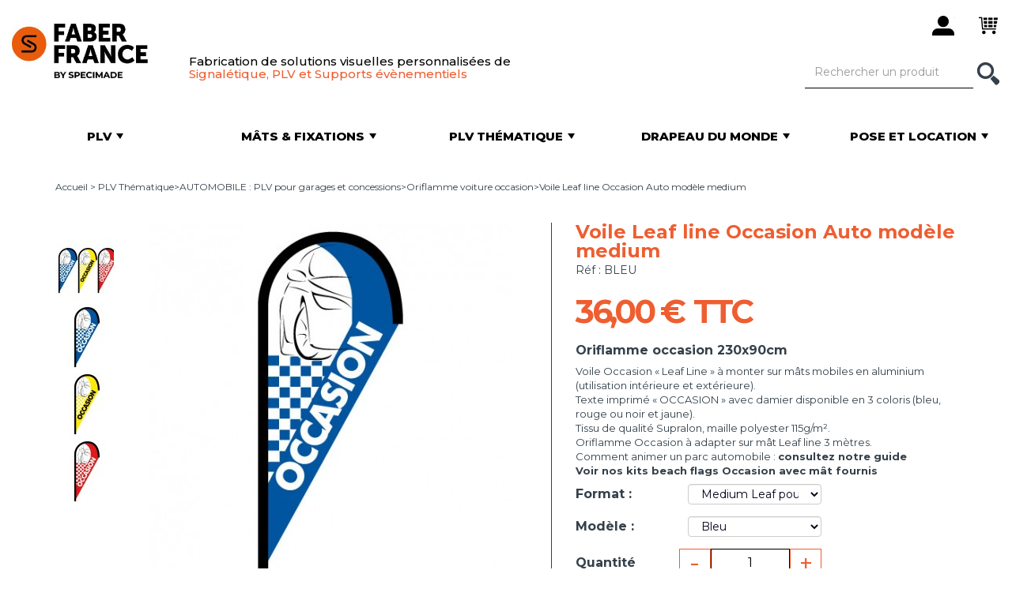

--- FILE ---
content_type: text/html; charset=utf-8
request_url: https://www.faber-france.fr/431-voile-leaf-line-occasion-auto-modele-medium-064203.html
body_size: 17091
content:
<!DOCTYPE HTML> <!--[if lt IE 7]><html class="no-js lt-ie9 lt-ie8 lt-ie7 " lang="fr"><![endif]--> <!--[if IE 7]><html class="no-js lt-ie9 lt-ie8 ie7" lang="fr"><![endif]--> <!--[if IE 8]><html class="no-js lt-ie9 ie8" lang="fr"><![endif]--> <!--[if gt IE 8]><html class="no-js ie9" lang="fr"><![endif]--><html lang="fr"><head>     <meta charset="utf-8" /><title>Voile Leaf line Occasion Auto modèle medium - Faber France</title><meta name="description" content="Oriflamme occasion 230x90cm" /><meta name="generator" content="PrestaShop" /><meta name="robots" content="index,follow" /><meta name="viewport" content="width=device-width, minimum-scale=0.25, maximum-scale=1.6, initial-scale=1.0" /><meta name="apple-mobile-web-app-capable" content="yes" /><meta name="google-site-verification" content="4QppTcU1ETkCFOC-floEUjbXyfTADkgjs32L0hGqK4c" /><link rel="icon" type="image/vnd.microsoft.icon" href="/img/favicon-1.ico?1752235585" /><link rel="shortcut icon" type="image/x-icon" href="/img/favicon-1.ico?1752235585" /><link rel="preconnect" href="https://fonts.googleapis.com"><link rel="preconnect" href="https://fonts.gstatic.com" crossorigin><link href="https://fonts.googleapis.com/css2?family=Montserrat:wght@300;400;500;600;700;800&display=swap" rel="stylesheet"><link href='https://fonts.googleapis.com/css?family=Imprima' rel='stylesheet' type='text/css' /><link href="https://www.faber-france.fr/themes/faber/css/bootstrap-reset.css" media="" rel="stylesheet" type="text/css" /><link href="https://cdnjs.cloudflare.com/ajax/libs/OwlCarousel2/2.3.4/assets/owl.carousel.min.css" media="all" rel="stylesheet" type="text/css" /><link href="/themes/faber/css/global.css" media="all" rel="stylesheet" type="text/css" /><link href="/themes/faber/css/autoload/highdpi.css" media="all" rel="stylesheet" type="text/css" /><link href="/themes/faber/css/autoload/responsive-tables.css" media="all" rel="stylesheet" type="text/css" /><link href="/js/jquery/plugins/fancybox/jquery.fancybox.css" media="all" rel="stylesheet" type="text/css" /><link href="/themes/faber/css/product.css" media="all" rel="stylesheet" type="text/css" /><link href="/js/jquery/plugins/bxslider/jquery.bxslider.css" media="all" rel="stylesheet" type="text/css" /><link href="/modules/creativeelements/views/lib/font-awesome/css/font-awesome.min.css?v=4.7.0" media="all" rel="stylesheet" type="text/css" /><link href="/modules/creativeelements/views/css/animations.min.css?v=1.0.12.3" media="all" rel="stylesheet" type="text/css" /><link href="/modules/creativeelements/views/css/frontend.min.css?v=1.0.12.3" media="all" rel="stylesheet" type="text/css" /><link href="/modules/socialsharing/css/socialsharing.css" media="all" rel="stylesheet" type="text/css" /><link href="/modules/themeconfigurator/css/hooks.css" media="all" rel="stylesheet" type="text/css" /><link href="/modules/sendtoafriend/sendtoafriend.css" media="all" rel="stylesheet" type="text/css" /><link href="/js/jquery/plugins/autocomplete/jquery.autocomplete.css" media="all" rel="stylesheet" type="text/css" /><link href="/modules/netreviews/views/css/avisverifies-style-tpl.css" media="all" rel="stylesheet" type="text/css" /><link href="/themes/faber/css/product_list.css" media="all" rel="stylesheet" type="text/css" /><link href="https://www.faber-france.fr/themes/faber/css/custom.css?v=10" media="all" rel="stylesheet" type="text/css" /> <!--[if IE 8]><link href="https://www.faber-france.fr/themes/faber/css/ie.css" media="all" rel="stylesheet" type="text/css" /> <![endif]-->      <meta property="og:type" content="product" /><meta property="og:url" content="https://www.faber-france.fr/431-voile-leaf-line-occasion-auto-modele-medium-064203.html" /><meta property="og:title" content="Voile Leaf line Occasion Auto modèle medium - Faber France" /><meta property="og:site_name" content="Faber France" /><meta property="og:description" content="Oriflamme occasion 230x90cm" /><meta property="og:image" content="https://www.faber-france.fr/2172-large_default/voile-leaf-line-occasion-auto-modele-medium.jpg" /><meta property="product:pretax_price:amount" content="30" /><meta property="product:pretax_price:currency" content="EUR" /><meta property="product:price:amount" content="36" /><meta property="product:price:currency" content="EUR" /><meta class="netreviewsWidget" id="netreviewsWidgetNum13234" data-jsurl="//cl.avis-verifies.com/fr/cache/d/c/5/dc59e813-e4c3-da84-552f-d70af06202bc/widget4/widget02-13234_script.js"/><meta class="netreviewsWidget" id="netreviewsWidgetNum13235" data-jsurl="//cl.avis-verifies.com/fr/cache/d/c/5/dc59e813-e4c3-da84-552f-d70af06202bc/widget4/widget10-right-13235_script.js"/>  <!--[if IE 8]> 
<script src="https://oss.maxcdn.com/libs/html5shiv/3.7.0/html5shiv.js"></script> 
<script src="https://oss.maxcdn.com/libs/respond.js/1.3.0/respond.min.js"></script> <![endif]-->    </head><body id="product" class="product product-431 product-voile-leaf-line-occasion-auto-modele-medium category-75 category-oriflamme-voiture-occasion hide-left-column hide-right-column lang_fr"> <noscript><iframe src="https://www.googletagmanager.com/ns.html?id=GTM-WBZT28Z" height="0" width="0" style="display:none;visibility:hidden"></iframe></noscript><div id="page"> <header id="header"><div class="row header__top"><div class="container header-top__container"><div class="header-top-container__left"> <a href="#menu" class="navbar-toggle collapsed" data-toggle="collapse"> <span class="sr-only">Menu</span> <span class="icon-bar"></span> <span class="icon-bar"></span> <span class="icon-bar"></span> </a> <a href="https://www.faber-france.fr/" title="Faber France"> <img src="https://www.faber-france.fr/img/faber-france-1646727086-1.jpg" alt="Faber France, fabricant de drapeau, PLV et support publicitaire personnalisable" class="logo img-responsive" height="253" width="298" /> </a><div class="info hidden-fixed"><p class="baseline hidden-sm hidden-xs"> Fabrication de solutions visuelles personnalis&eacute;es de<br /> <span class="text-orange">Signal&eacute;tique, PLV et Supports &eacute;v&egrave;nementiels</span></p></div></div><div class="dashboard"><button class="btn btn-e-shop" type="button" style="display:none"> <span class="icon-white icon-master-e-shop">&nbsp;</span> <span class="hidden-sm hidden-fixed">E-shop</span> </button><div class="clearfix mb-30 visible-xs"></div><span class="obf btn btn-user login" data-obf="aHR0cHM6Ly93d3cuZmFiZXItZnJhbmNlLmZyL21vbi1jb21wdGU=" rel="nofollow" title="Identifiez-vous"> <span class="icon-black icon-master-user">&nbsp;</span> </span><span data-obf="aHR0cHM6Ly93d3cuZmFiZXItZnJhbmNlLmZyL2NvbW1hbmRl" class="obf btn btn-cart shopping_cart" title="Voir mon panier"> <span class="ajax_cart_quantity badge unvisible"> 0 </span> <span class="icon-black icon-master-cart">&nbsp;</span> </span><div class="modal fade" id="layer_cart" tabindex="-1" role="dialog" aria-labelledby="popinLabel" aria-hidden="true"><div class="modal-dialog"><div class="modal-content"><div class="modal-header"> <button type="button" class="close cross" data-dismiss="modal" aria-label="Fermer"></button></div><div class="modal-body"><p class="modal-title" id="popinLabel">Ce produit a été ajouté au panier</p><div class="row layer_cart_product"><div class="col-sm-4 pr-0 pr-xs-15 text-center"><div class="product-image-container layer_cart_img"></div></div><div class="col-sm-8 layer_cart_product_info"><p class="modal-subtitle product-name" id="layer_cart_product_title"></p><p class="modal-recap"> <span id="layer_cart_product_attributes"></span><br /></p></div></div><hr /><div class="layer_cart_cart"><p class="modal-subtitle"> <span class="ajax_cart_product_txt_s unvisible"> Vous avez <span class="ajax_cart_quantity">0</span> produits dans votre panier </span> <span class="ajax_cart_product_txt "> Vous avez 1 produit dans votre panier </span></p><p class="modal-total"> <span class="layer_cart_row"> Total : <span class="ajax_block_cart_total"> </span></span></p></div><div class="crossseling"></div></div><div class="modal-footer"><div class="row button-container"><div class="col-sm-6 text-left text-center-xs"> <button class="btn btn-link continue" type="button" data-dismiss="modal">Continuez vos achats</button></div><div class="col-sm-6 text-right text-center-xs"> <a href="https://www.faber-france.fr/commande" class="exclusive btn btn-orange" title="Commander"> Commander </a></div></div></div></div></div></div><span class="btn btn-search"> <span class="icon-white icon-master-search">&nbsp;</span> </span></div></div></div><nav id="navbar"><form id="searchbox" method="get" action="https://www.faber-france.fr/recherche" ><div class="search"><div class="input-group"><input type="hidden" name="controller" value="search" /> <input type="hidden" name="orderby" value="position" /> <input type="hidden" name="orderway" value="desc" /> <input class="form-control" type="text" id="search_query_top" name="search_query" placeholder="Rechercher un produit" value="" /> <span class="input-group-btn"> <button class="btn" type="button"> <span class="icon-white icon-master-search hidden-fixed">&nbsp;</span> <span class="visible-fixed">Rechercher</span> </button> </span></div></div></form><div class="tabs clearfix" id="menu"><div id="tab1" class="tab"> <a href="https://www.faber-france.fr/265-plv" class="category" title="" data-url="https://www.faber-france.fr/265-plv"> <span class="valign"> <span class="tab-title">PLV</span><p>Tous nos produits personnalisables</p> </span><hr /> </a><div class="submenu" style="display: none;"><div class="submenu-container"><div class="left"><div class="row"><div class="col-xs-6"><ul class="cat" data-img="https://www.faber-france.fr/img/cm/356.jpg"><li> <a href="https://www.faber-france.fr/356-nos-nouveautes">Nos nouveautés</a></li></ul><ul class="cat" data-img="https://www.faber-france.fr/img/cm/273.jpg"><li> <a href="https://www.faber-france.fr/273-adhesifs-publicitaires">Adhésifs publicitaires</a></li></ul><ul class="cat" data-img="https://www.faber-france.fr/img/cm/13.jpg"><li> <a href="https://www.faber-france.fr/13-banderoles-baches">Banderoles & Bâches</a><ul><li> <a href="https://www.faber-france.fr/13-banderoles-baches/348-banderoles-baches-et-bean-banners">Banderoles, bâches et bean banners</a></li><li> <a href="https://www.faber-france.fr/13-banderoles-baches/349-banderoles-geantes">Banderoles géantes</a></li><li> <a href="https://www.faber-france.fr/13-banderoles-baches/350-banderoles-pour-eurotendeur">Banderoles pour eurotendeur</a></li><li> <a href="https://www.faber-france.fr/13-banderoles-baches/355-fixation-et-support-de-banderoles">Fixation et support de banderoles</a></li></ul></li></ul><ul class="cat" data-img="https://www.faber-france.fr/img/cm/67.jpg"><li> <a href="https://www.faber-france.fr/67-cadres">Cadres</a><ul><li> <a href="https://www.faber-france.fr/67-cadres/378-cadres-vegetaux">Cadres végétaux</a></li><li> <a href="https://www.faber-france.fr/67-cadres/214-cadres-retro-eclaires">Cadres rétro-éclairés</a></li><li> <a href="https://www.faber-france.fr/67-cadres/212-cadres-non-retro-eclaires">Cadres non rétro-éclairés</a></li></ul></li></ul><ul class="cat" data-img="https://www.faber-france.fr/img/cm/17.jpg"><li> <a href="https://www.faber-france.fr/17-drapeaux-personnalises">Drapeaux personnalisés</a><ul><li> <a href="https://www.faber-france.fr/17-drapeaux-personnalises/18-drapeau-et-pavillon-horizontal">Drapeau et pavillon horizontal</a></li><li> <a href="https://www.faber-france.fr/17-drapeaux-personnalises/19-drapeau-pavillon-vertical">Drapeau et pavillon vertical</a></li><li> <a href="https://www.faber-france.fr/17-drapeaux-personnalises/61-drapeau-de-table-personnalise">Drapeau de table personnalisé</a></li></ul></li></ul><ul class="cat" data-img="https://www.faber-france.fr/img/cm/31.jpg"><li> <a href="https://www.faber-france.fr/31-guirlandes-imprimees">Guirlandes imprimées</a></li></ul><ul class="cat" data-img="https://www.faber-france.fr/img/cm/351.jpg"><li> <a href="https://www.faber-france.fr/351-habillages-de-barriere">Habillages de barrière</a></li></ul><ul class="cat" data-img="https://www.faber-france.fr/img/cm/66.jpg"><li> <a href="https://www.faber-france.fr/66-jupes-bas-de-palette">Jupes / Bas de palette</a></li></ul><ul class="cat" data-img="https://www.faber-france.fr/img/cm/266.jpg"><li> <a href="https://www.faber-france.fr/266-kakemonos">Kakémonos</a><ul><li> <a href="https://www.faber-france.fr/266-kakemonos/20-kakemono-exterieur">Kakemono extérieur</a></li><li> <a href="https://www.faber-france.fr/266-kakemonos/53-kakemono-interieur">Kakemono intérieur</a></li><li> <a href="https://www.faber-france.fr/266-kakemonos/267-fixations-supports-kakemonos">Fixations et supports kakemonos</a></li></ul></li></ul><ul class="cat" data-img="https://www.faber-france.fr/img/cm/271.jpg"><li> <a href="https://www.faber-france.fr/271-mobilier-publicitaire">Mobilier publicitaire</a><ul><li> <a href="https://www.faber-france.fr/271-mobilier-publicitaire/69-mobilier-d-interieur">Mobilier d'intérieur</a></li><li> <a href="https://www.faber-france.fr/271-mobilier-publicitaire/147-mobilier-d-exterieur">Mobilier d'extérieur</a></li></ul></li></ul><ul class="cat" data-img="https://www.faber-france.fr/img/cm/189.jpg"><li> <a href="https://www.faber-france.fr/189-murs-d-image-photocalls">Murs d'image / Photocalls</a></li></ul></div><div class="col-xs-6"><ul class="cat" data-img="https://www.faber-france.fr/img/cm/376.jpg"><li> <a href="https://www.faber-france.fr/376-nappes-imprimees">Nappes imprimées</a></li></ul><ul class="cat" data-img="https://www.faber-france.fr/img/cm/268.jpg"><li> <a href="https://www.faber-france.fr/268-oriflammes">Oriflammes</a><ul><li> <a href="https://www.faber-france.fr/268-oriflammes/48-oriflammes-interieures">Oriflammes intérieures</a></li><li> <a href="https://www.faber-france.fr/268-oriflammes/269-mats-pour-oriflamme">Mâts pour oriflamme</a></li><li> <a href="https://www.faber-france.fr/268-oriflammes/8-oriflammes-exterieures">Oriflammes extérieures</a></li><li> <a href="https://www.faber-france.fr/268-oriflammes/270-fixations-pour-oriflamme">Fixations pour oriflamme</a></li></ul></li></ul><ul class="cat" data-img="https://www.faber-france.fr/img/cm/202.jpg"><li> <a href="https://www.faber-france.fr/202-panneaux-rigides-a-imprimer">Panneaux rigides à imprimer</a><ul><li> <a href="https://www.faber-france.fr/202-panneaux-rigides-a-imprimer/379-panneaux-de-signaletique-communication">Panneaux de signalétique & communication</a></li><li> <a href="https://www.faber-france.fr/202-panneaux-rigides-a-imprimer/380-panneaux-de-promotion-evenementiels">Panneaux de promotion & événementiels</a></li><li> <a href="https://www.faber-france.fr/202-panneaux-rigides-a-imprimer/381-panneaux-d-habillage-de-facades">Panneaux d'habillage de façades</a></li><li> <a href="https://www.faber-france.fr/202-panneaux-rigides-a-imprimer/382-panneaux-immobiliers-de-chantier">Panneaux immobiliers & de chantier</a></li><li> <a href="https://www.faber-france.fr/202-panneaux-rigides-a-imprimer/383-panneaux-de-decoration">Panneaux de décoration</a></li></ul></li></ul><ul class="cat" data-img="https://www.faber-france.fr/img/cm/28.jpg"><li> <a href="https://www.faber-france.fr/28-parasols-publicitaires">Parasols publicitaires</a><ul><li> <a href="https://www.faber-france.fr/28-parasols-publicitaires/30-parasols-carres">Parasols carrés</a></li><li> <a href="https://www.faber-france.fr/28-parasols-publicitaires/29-parasols-ronds">Parasols ronds</a></li></ul></li></ul><ul class="cat" data-img="https://www.faber-france.fr/img/cm/358.jpg"><li> <a href="https://www.faber-france.fr/358-protection-sanitaire">Protection sanitaire</a><ul><li> <a href="https://www.faber-france.fr/358-protection-sanitaire/367-signaletique">Signalétique</a></li><li> <a href="https://www.faber-france.fr/358-protection-sanitaire/368-protection">Protection</a></li></ul></li></ul><ul class="cat" data-img="https://www.faber-france.fr/img/cm/352.jpg"><li> <a href="https://www.faber-france.fr/352-rideaux-personnalisables">Rideaux personnalisables</a></li></ul><ul class="cat" data-img="https://www.faber-france.fr/img/cm/23.jpg"><li> <a href="https://www.faber-france.fr/23-rubalise-ruban-de-balisage">Rubalise / Ruban de balisage</a></li></ul><ul class="cat" data-img="https://www.faber-france.fr/img/cm/375.jpg"><li> <a href="https://www.faber-france.fr/375-separateurs-d-espace">Séparateurs d'espace</a></li></ul><ul class="cat" data-img="https://www.faber-france.fr/img/cm/65.jpg"><li> <a href="https://www.faber-france.fr/65-stands-parapluie">Stands parapluie</a></li></ul><ul class="cat" data-img="https://www.faber-france.fr/img/cm/374.jpg"><li> <a href="https://www.faber-france.fr/374-structures-suspendues">Structures suspendues</a></li></ul><ul class="cat" data-img="https://www.faber-france.fr/img/cm/200.jpg"><li> <a href="https://www.faber-france.fr/200-tapis-publicitaires">Tapis publicitaires</a></li></ul><ul class="cat" data-img="https://www.faber-france.fr/img/cm/24.jpg"><li> <a href="https://www.faber-france.fr/24-tentes-pliantes-imprimees">Tentes pliantes imprimées</a><ul><li> <a href="https://www.faber-france.fr/24-tentes-pliantes-imprimees/25-tente-pliante-utilisation-occasionnelle">Tente pliante - Utilisation occasionnelle</a></li><li> <a href="https://www.faber-france.fr/24-tentes-pliantes-imprimees/27-tente-pliante-utilisation-intensive">Tente pliante - Utilisation intensive</a></li></ul></li></ul><ul class="cat" data-img="https://www.faber-france.fr/img/cm/373.jpg"><li> <a href="https://www.faber-france.fr/373-totems-imprimes">Totems imprimés</a></li></ul><ul class="cat" data-img="https://www.faber-france.fr/img/cm/377.jpg"><li> <a href="https://www.faber-france.fr/377-voiles-d-ombrage-imprimees">Voiles d'ombrage imprimées</a></li></ul></div></div><div class="bg-grey"><p class="title">Guides</p><ul><li><a title="" href="/content/20-comment-choisir-mon-oriflamme">Comment choisir mon oriflamme ?</a></li><li><a title="" href="/content/41-quelle-fixation-choisir-pour-les-oriflammes-fun-line">Quelle fixation choisir pour oriflammes Fun line ?</a></li><li><a title="" href="/content/29-reussir-signaletique-exterieure">Comment communiquer en extérieur ?</a></li><li><a title="" href="/content/22-comment-pavoiser-ma-facade">Comment pavoiser ma façade ?</a></li><li><a title="" href="/content/21-quel-mat-choisir">Quel mât choisir ?</a></li><li><a title="" href="/content/39-comment-se-pose-un-mat">Comment se pose un mât ?</a></li><li><a title="" href="/content/42-drapeau-ou-pavillon-quelle-difference">Drapeau ou pavillon, quelle différence ?</a></li><li><a title="" href="/content/44-comment-animer-une-rue">Comment animer une rue ?</a></li><li><a title="" href="/content/46-comment-concevoir-votre-stand-d-exposition-exterieur">Comment concevoir votre stand d'exposition extérieur ?</a></li></ul></div></div><div class="right"><div class="img"> <img src="/modules/waxadminmenu/images/ac0531e925a6bed06e5ec873ae10b651d095b422_CULTURA_PLV.jpg" alt="" class="img-responsive" /></div><div class="highlighted"></div></div></div></div></div><div id="tab2" class="tab"> <a href="https://www.faber-france.fr/215-mats-fixations" class="category" title="" data-url="https://www.faber-france.fr/215-mats-fixations"> <span class="valign"> <span class="tab-title">Mâts & fixations</span><p>Solutions&nbsp;pour installer drapeaux et PLV</p> </span><hr /> </a><div class="submenu" style="display: none;"><div class="submenu-container"><div class="left"><div class="row"><div class="col-xs-6"><ul class="cat" data-img="https://www.faber-france.fr/img/cm/357.jpg"><li> <a href="https://www.faber-france.fr/357-nos-nouveautes">Nos nouveautés</a></li></ul><ul class="cat" data-img="https://www.faber-france.fr/img/cm/269.jpg"><li> <a href="https://www.faber-france.fr/268-oriflammes/269-mats-pour-oriflamme">Mâts pour oriflamme</a><ul><li> <a href="https://www.faber-france.fr/268-oriflammes/269-mats-pour-oriflamme/44-mats-beach-line">Mâts Beach Line®</a></li><li> <a href="https://www.faber-france.fr/268-oriflammes/269-mats-pour-oriflamme/45-mats-leaf-line">Mâts Leaf Line®</a></li><li> <a href="https://www.faber-france.fr/268-oriflammes/269-mats-pour-oriflamme/46-mats-atlas">Mâts Atlas</a></li><li> <a href="https://www.faber-france.fr/268-oriflammes/269-mats-pour-oriflamme/47-mats-oriflammes-xxl">Mâts oriflammes XXL</a></li><li> <a href="https://www.faber-france.fr/268-oriflammes/269-mats-pour-oriflamme/182-mats-primo">Mâts PRIMO®</a></li><li> <a href="https://www.faber-france.fr/268-oriflammes/269-mats-pour-oriflamme/197-accessoires-pieces-detachees-beach-flags">Accessoires et pièces détachées Beach Flags</a></li></ul></li></ul><ul class="cat" data-img="https://www.faber-france.fr/img/cm/270.jpg"><li> <a href="https://www.faber-france.fr/268-oriflammes/270-fixations-pour-oriflamme">Fixations pour oriflamme</a><ul><li> <a href="https://www.faber-france.fr/268-oriflammes/270-fixations-pour-oriflamme/173-fixations-beach-line">Fixations Beach Line®</a></li><li> <a href="https://www.faber-france.fr/268-oriflammes/270-fixations-pour-oriflamme/174-fixations-atlas">Fixations Atlas</a></li><li> <a href="https://www.faber-france.fr/268-oriflammes/270-fixations-pour-oriflamme/175-fixations-leaf-line">Fixations Leaf LIne®</a></li><li> <a href="https://www.faber-france.fr/268-oriflammes/270-fixations-pour-oriflamme/176-oriflammes-xxl">Oriflammes XXL</a></li><li> <a href="https://www.faber-france.fr/268-oriflammes/270-fixations-pour-oriflamme/183-fixations-primo">Fixations PRIMO®</a></li><li> <a href="https://www.faber-france.fr/268-oriflammes/270-fixations-pour-oriflamme/198-accessoires-pieces-detachees-oriflammes">Accessoires et pièces détachées oriflammes</a></li></ul></li></ul><ul class="cat" data-img="https://www.faber-france.fr/img/cm/267.jpg"><li> <a href="https://www.faber-france.fr/266-kakemonos/267-fixations-supports-kakemonos">Fixations et supports kakemonos</a></li></ul><ul class="cat" data-img="https://www.faber-france.fr/img/cm/355.jpg"><li> <a href="https://www.faber-france.fr/13-banderoles-baches/355-fixation-et-support-de-banderoles">Fixation et support de banderoles</a></li></ul><ul class="cat" data-img="https://www.faber-france.fr/img/cm/216.jpg"><li> <a href="https://www.faber-france.fr/216-mat-telescopique">Mât télescopique </a><ul><li> <a href="https://www.faber-france.fr/216-mat-telescopique/218-mat-telescopique-standard">Mât télescopique standard</a></li><li> <a href="https://www.faber-france.fr/216-mat-telescopique/219-mat-telescopique-potence">Mât télescopique à potence</a></li><li> <a href="https://www.faber-france.fr/216-mat-telescopique/220-accessoire-mat-telescopique">Accessoire mât télescopique</a></li></ul></li></ul></div><div class="col-xs-6"><ul class="cat" data-img="https://www.faber-france.fr/img/cm/38.jpg"><li> <a href="https://www.faber-france.fr/38-mat-mobile">Mât mobile</a><ul><li> <a href="https://www.faber-france.fr/38-mat-mobile/127-mat-standard">Mât standard</a></li><li> <a href="https://www.faber-france.fr/38-mat-mobile/128-mat-a-potence">Mât à potence</a></li><li> <a href="https://www.faber-france.fr/38-mat-mobile/136-accessoires-mats-mobiles">Accessoires Mâts mobiles</a></li></ul></li></ul><ul class="cat" data-img="https://www.faber-france.fr/img/cm/37.jpg"><li> <a href="https://www.faber-france.fr/37-mat-fixe">Mât fixe</a><ul><li> <a href="https://www.faber-france.fr/37-mat-fixe/125-mat-standard">Mât standard</a></li><li> <a href="https://www.faber-france.fr/37-mat-fixe/126-mat-a-potence">Mât à potence</a></li><li> <a href="https://www.faber-france.fr/37-mat-fixe/138-mats-fixes-antivol">Mâts fixes antivol</a></li><li> <a href="https://www.faber-france.fr/37-mat-fixe/139-accessoire-mat-publicitaire-fixe">Accessoires mâts fixes</a></li></ul></li></ul><ul class="cat" data-img="https://www.faber-france.fr/img/cm/137.jpg"><li> <a href="https://www.faber-france.fr/137-mats-facade">Mâts de façade</a></li></ul><ul class="cat" data-img="https://www.faber-france.fr/img/cm/217.jpg"><li> <a href="https://www.faber-france.fr/217-pied-parasol">Pied de parasol</a></li></ul><ul class="cat" data-img="https://www.faber-france.fr/img/cm/272.jpg"><li> <a href="https://www.faber-france.fr/272-accessoires-drapeau-de-table">Accessoires drapeau de table</a></li></ul></div></div></div><div class="right"><div class="img"> <img src="/modules/waxadminmenu/images/a5c4b183249c0722b1a37b3c3729573ac5150e30_MAZDA_MATS_FIXATIONS.jpg" alt="" class="img-responsive" /></div><div class="highlighted"></div></div></div></div></div><div id="tab3" class="tab"> <a href="https://www.faber-france.fr/5-plv-thematique" class="category" title="" data-url="https://www.faber-france.fr/5-plv-thematique"> <span class="valign"> <span class="tab-title">PLV Thématique</span><p>Supports avec visuels pré-imprimés&nbsp;</p> </span><hr /> </a><div class="submenu" style="display: none;"><div class="submenu-container"><div class="left"><div class="row"><div class="col-xs-6"><ul class="cat" data-img="https://www.faber-france.fr/img/cm/275.jpg"><li> <a href="https://www.faber-france.fr/275-automobile">AUTOMOBILE : PLV pour garages et concessions</a><ul><li> <a href="https://www.faber-france.fr/275-automobile/121-pavillon-garage-occasion">Pavillon garage occasion</a></li><li> <a href="https://www.faber-france.fr/275-automobile/75-oriflamme-voiture-occasion">Oriflamme voiture occasion</a></li><li> <a href="https://www.faber-france.fr/275-automobile/85-banderole-bache-voiture-occasion">Banderole et bâche voiture occasion</a></li><li> <a href="https://www.faber-france.fr/275-automobile/81-drapeau-personnalisable-a-bandes-garage-lavage-etc">Drapeau personnalisable à bandes (garage, lavage, etc.)</a></li><li> <a href="https://www.faber-france.fr/275-automobile/341-plv-garage-divers">PLV Garage divers</a></li><li> <a href="https://www.faber-france.fr/275-automobile/78-drapeau-voiture-occasion">Drapeau voiture occasion</a></li><li> <a href="https://www.faber-france.fr/275-automobile/86-cache-plaque-voiture-occasion">Cache plaque voiture occasion</a></li><li> <a href="https://www.faber-france.fr/275-automobile/88-kit-de-garage-concession">Kit de garage et concession</a></li><li> <a href="https://www.faber-france.fr/275-automobile/87-mat-de-parking-voiture-occasion">Mat de parking voiture occasion</a></li></ul></li></ul><ul class="cat" data-img="https://www.faber-france.fr/img/cm/278.jpg"><li> <a href="https://www.faber-france.fr/278-signaletique-diverse">SIGNALETIQUE : PLV diverse</a><ul><li> <a href="https://www.faber-france.fr/278-signaletique-diverse/330-plv-a-louer">PLV A Louer</a></li><li> <a href="https://www.faber-france.fr/278-signaletique-diverse/331-plv-a-vendre">PLV A Vendre</a></li><li> <a href="https://www.faber-france.fr/278-signaletique-diverse/336-plv-ouvert">PLV Ouvert</a></li><li> <a href="https://www.faber-france.fr/278-signaletique-diverse/337-plv-ouverture">PLV Ouverture</a></li><li> <a href="https://www.faber-france.fr/278-signaletique-diverse/338-plv-ouvert-dimanche">PLV Ouvert ce dimanche</a></li><li> <a href="https://www.faber-france.fr/278-signaletique-diverse/339-plv-avalanche">PLV Avalanche</a></li><li> <a href="https://www.faber-france.fr/278-signaletique-diverse/340-plv-maritime">PLV Maritime</a></li><li> <a href="https://www.faber-france.fr/278-signaletique-diverse/342-manche-a-air">Manche à air</a></li><li> <a href="https://www.faber-france.fr/278-signaletique-diverse/344-drapeau-arc-en-ciel">Drapeau Arc-en-Ciel</a></li><li> <a href="https://www.faber-france.fr/278-signaletique-diverse/345-drapeau-camping-caravaning">Drapeau Camping Caravaning</a></li><li> <a href="https://www.faber-france.fr/278-signaletique-diverse/346-drapeau-fin-de-course">Drapeau Fin de course</a></li><li> <a href="https://www.faber-france.fr/278-signaletique-diverse/395-plv-espaces-sans-tabac">PLV Espaces sans tabac</a></li></ul></li></ul></div><div class="col-xs-6"><ul class="cat" data-img="https://www.faber-france.fr/img/cm/276.jpg"><li> <a href="https://www.faber-france.fr/276-food">FOOD : PLV pour restaurateurs</a><ul><li> <a href="https://www.faber-france.fr/276-food/308-plv-crepes">PLV Crêpes</a></li><li> <a href="https://www.faber-france.fr/276-food/311-plv-pain">PLV Pain</a></li><li> <a href="https://www.faber-france.fr/276-food/288-plv-restaurant">PLV Restaurant</a></li><li> <a href="https://www.faber-france.fr/276-food/291-plv-poulets-rotis">PLV Poulets Rôtis</a></li><li> <a href="https://www.faber-france.fr/276-food/295-plv-burger">PLV Burger</a></li><li> <a href="https://www.faber-france.fr/276-food/296-plv-pizza">PLV Pizza</a></li><li> <a href="https://www.faber-france.fr/276-food/298-plv-sandwich">PLV Sandwich</a></li><li> <a href="https://www.faber-france.fr/276-food/299-plv-fast-food">PLV Fast Food</a></li><li> <a href="https://www.faber-france.fr/276-food/301-plv-snack">PLV Snack</a></li><li> <a href="https://www.faber-france.fr/276-food/303-plv-glaces">PLV Glaces</a></li><li> <a href="https://www.faber-france.fr/276-food/302-plv-frites">PLV Frites</a></li></ul></li></ul><ul class="cat" data-img="https://www.faber-france.fr/img/cm/297.jpg"><li> <a href="https://www.faber-france.fr/297-retail">RETAIL : PLV pour commerçants</a><ul><li> <a href="https://www.faber-france.fr/297-retail/304-plv-fromagerie">PLV Fromagerie</a></li><li> <a href="https://www.faber-france.fr/297-retail/309-plv-fruits-legumes">PLV Fruits & Légumes</a></li><li> <a href="https://www.faber-france.fr/297-retail/283-plv-boulangerie">PLV Boulangerie</a></li><li> <a href="https://www.faber-france.fr/297-retail/284-plv-location-scooters">PLV Location scooters</a></li><li> <a href="https://www.faber-france.fr/297-retail/285-plv-location-velos">PLV Location vélos</a></li><li> <a href="https://www.faber-france.fr/297-retail/286-plv-location-motos">PLV Location motos</a></li><li> <a href="https://www.faber-france.fr/297-retail/292-plv-rotisserie">PLV Rotisserie</a></li><li> <a href="https://www.faber-france.fr/297-retail/279-plv-boucherie">PLV Boucherie</a></li></ul></li></ul><ul class="cat" data-img="https://www.faber-france.fr/img/cm/277.jpg"><li> <a href="https://www.faber-france.fr/277-event">EVENT : PLV pour fêtes et événements</a><ul><li> <a href="https://www.faber-france.fr/277-event/328-plv-liquidation-totale">PLV Liquidation totale</a></li><li> <a href="https://www.faber-france.fr/277-event/324-plv-soldes">PLV Soldes</a></li><li> <a href="https://www.faber-france.fr/277-event/325-plv-portes-ouvertes">PLV Portes ouvertes</a></li></ul></li></ul></div></div><div class="bg-grey"><p class="title">Guides</p><ul><li><a title="" href="/content/28-animer-un-parc-automobile">Animer un parc automobile</a></li><li><a title="" href="/content/29-reussir-signaletique-exterieure">Comment communiquer en extérieur&nbsp;?</a></li><li><a title="" href="/content/30-comment-communiquer-en-interieur">Comment communiquer en intérieur&nbsp;?</a></li></ul></div></div><div class="right"><div class="img"> <img src="/modules/waxadminmenu/images/ea8f53556ca2e8f5c88958f9db381b93b7771696_PLV_THEMATIQUE.jpg" alt="" class="img-responsive" /></div><div class="highlighted"></div></div></div></div></div><div id="tab4" class="tab"> <a href="https://www.faber-france.fr/6-drapeau-monde" class="category" title="" data-url="https://www.faber-france.fr/6-drapeau-monde"> <span class="valign"> <span class="tab-title">Drapeau du monde</span><p>Pays, Régions, Provinces, Organisations</p> </span><hr /> </a><div class="submenu" style="display: none;"><div class="submenu-container"><div class="left"><div class="row"><div class="col-xs-6"><ul class="cat" data-img="https://www.faber-france.fr/img/cm/92.jpg"><li> <a href="https://www.faber-france.fr/92-drapeau-officiel">Drapeau officiel</a><ul><li> <a href="https://www.faber-france.fr/92-drapeau-officiel/98-drapeau-pavillon-pays-monde">Drapeau et pavillon du monde</a></li><li> <a href="https://www.faber-france.fr/92-drapeau-officiel/99-drapeau-pavillon-pays-europeen">Drapeau et pavillon européens</a></li><li> <a href="https://www.faber-france.fr/92-drapeau-officiel/100-drapeau-pavillon-france">Drapeau et pavillon France</a></li><li> <a href="https://www.faber-france.fr/92-drapeau-officiel/101-drapeau-pavillon-region-de-france">Drapeau et pavillon région de France</a></li><li> <a href="https://www.faber-france.fr/92-drapeau-officiel/102-drapeau-pavillon-province-de-france">Drapeau et pavillon province de France</a></li><li> <a href="https://www.faber-france.fr/92-drapeau-officiel/103-drapeau-pavillon-organisation-mondiale">Drapeau et pavillon organisation mondiale</a></li><li> <a href="https://www.faber-france.fr/92-drapeau-officiel/143-accessoires-drapeaux-monde">Accessoires drapeaux du monde</a></li></ul></li></ul><ul class="cat" data-img="https://www.faber-france.fr/img/cm/93.jpg"><li> <a href="https://www.faber-france.fr/93-drapeau-a-agiter">Drapeau à agiter</a><ul><li> <a href="https://www.faber-france.fr/93-drapeau-a-agiter/104-drapeau-a-agiter-france">Drapeau à agiter France</a></li><li> <a href="https://www.faber-france.fr/93-drapeau-a-agiter/105-drapeau-a-agiter-du-monde">Drapeau à agiter du monde</a></li></ul></li></ul><ul class="cat" data-img="https://www.faber-france.fr/img/cm/94.jpg"><li> <a href="https://www.faber-france.fr/94-drapeau-de-table-pays-monde">Drapeau de table du monde</a><ul><li> <a href="https://www.faber-france.fr/94-drapeau-de-table-pays-monde/106-drapeau-de-table-socle-bois">Drapeau de table socle bois</a></li><li> <a href="https://www.faber-france.fr/94-drapeau-de-table-pays-monde/107-drapeau-de-table-socle-metal-chrome">Drapeau de table socle métal chromé</a></li></ul></li></ul><ul class="cat" data-img="https://www.faber-france.fr/img/cm/143.jpg"><li> <a href="https://www.faber-france.fr/92-drapeau-officiel/143-accessoires-drapeaux-monde">Accessoires drapeaux du monde</a></li></ul></div><div class="col-xs-6"><ul class="cat" data-img="https://www.faber-france.fr/img/cm/95.jpg"><li> <a href="https://www.faber-france.fr/95-guirlande">Guirlande</a><ul><li> <a href="https://www.faber-france.fr/95-guirlande/108-guirlande-france">Guirlande France</a></li><li> <a href="https://www.faber-france.fr/95-guirlande/109-guirlande-europeenne">Guirlande Européenne</a></li><li> <a href="https://www.faber-france.fr/95-guirlande/110-guirlande-multinations">Guirlande multinations</a></li><li> <a href="https://www.faber-france.fr/95-guirlande/111-guirlande-multicolore">Guirlande multicolore</a></li></ul></li></ul><ul class="cat" data-img="https://www.faber-france.fr/img/cm/96.jpg"><li> <a href="https://www.faber-france.fr/96-produits-tricolores-france">Autres produits France</a><ul><li> <a href="https://www.faber-france.fr/96-produits-tricolores-france/112-lambrequin">Lambrequin</a></li><li> <a href="https://www.faber-france.fr/96-produits-tricolores-france/113-ecusson-rf-porte-drapeaux">Écusson RF et porte drapeaux</a></li><li> <a href="https://www.faber-france.fr/96-produits-tricolores-france/114-oriflamme-queue-de-pie">Oriflamme queue de pie</a></li><li> <a href="https://www.faber-france.fr/96-produits-tricolores-france/115-ruban-d-inauguration">Ruban d'inauguration</a></li><li> <a href="https://www.faber-france.fr/96-produits-tricolores-france/116-echarpe-officielle">Écharpe officielle</a></li><li> <a href="https://www.faber-france.fr/96-produits-tricolores-france/118-drapeau-de-ceremonie-accessoires">Drapeau de cérémonie et accessoires</a></li></ul></li></ul><ul class="cat" data-img="https://www.faber-france.fr/img/cm/97.jpg"><li> <a href="https://www.faber-france.fr/97-drapeau-signaletique-diverse">Drapeau signalétique diverse</a></li></ul><ul class="cat" data-img="https://www.faber-france.fr/img/cm/119.jpg"><li> <a href="https://www.faber-france.fr/119-drapeaux-pour-classes-et-kits-ecoles">Drapeaux pour classes et kits écoles</a></li></ul><ul class="cat" data-img="https://www.faber-france.fr/img/cm/353.jpg"><li> <a href="https://www.faber-france.fr/353-drapeau-de-defile">Drapeau de défilé</a></li></ul></div></div><div class="bg-grey"><p class="title">Guides</p><ul><li><a title="" href="/content/26-comment-se-hisse-et-se-change-un-pavillon">Comment se hisse et se change un pavillon ?</a></li><li><a title="" href="/content/42-drapeau-ou-pavillon-quelle-difference">Drapeau ou pavillon, quelle différence ?</a></li></ul></div></div><div class="right"><div class="img"> <img src="/modules/waxadminmenu/images/4cb06f0cf53a8ef229d339e4a0fd082baf1d5a55_CHANTILLY_DRAPEAU_DU_MONDE.jpg" alt="" class="img-responsive" /></div><div class="highlighted"></div></div></div></div></div><div id="tab5" class="tab"><div> <a href="https://www.faber-france.fr/content/25-faber-services" class="category" title="" data-url="https://www.faber-france.fr/content/25-faber-services"> <span class="valign"> <span class="tab-title">Pose et location</span><p>Faber Services, installation et maintenance</p> </span><hr> </a></div><div class="submenu clearfix"><div class="row text-center"><div class="col-sm-3"> <img src="https://www.faber-france.fr/themes/faber/img/menu/services-1.jpg" alt="" class="img-responsive menu-link" width="" height="" /></div><div class="col-sm-6 pt-50 pb-50"><p class="title"> <span class="menu-link">Installation</span> | <span class="menu-link">Location</span> | <span class="menu-link">Maintenance</span></p><hr /><p> <span class="menu-link txt"> Sp&eacute;cialiste du pavoisement, tant institutionnel que publicitaire, FABER FRANCE ajoute &agrave; ses gammes produits les solutions pour profiter pleinement de votre image.<br /> Faber Services intervient 7j/7, de jour comme de nuit! </span></p></div><div class="col-sm-3"> <img src="https://www.faber-france.fr/themes/faber/img/menu/services-2.jpg" alt="" class="img-responsive menu-link" width="" height="" /></div></div></div></div></div> </nav> </header><div class="container"><div class="breadcrumb clearfix"><div class="container"> <a class="home" href="https://www.faber-france.fr/" title="retour &agrave; Accueil">Accueil</a> <span class="navigation-pipe" >&gt;</span> <a href="https://www.faber-france.fr/5-plv-thematique" title="PLV Th&eacute;matique" data-gg="">PLV Th&eacute;matique</a><span class="navigation-pipe">></span><a href="https://www.faber-france.fr/275-automobile" title="AUTOMOBILE : PLV pour garages et concessions" data-gg="">AUTOMOBILE : PLV pour garages et concessions</a><span class="navigation-pipe">></span><a href="https://www.faber-france.fr/275-automobile/75-oriflamme-voiture-occasion" title="Oriflamme voiture occasion" data-gg="">Oriflamme voiture occasion</a><span class="navigation-pipe">></span>Voile Leaf line Occasion Auto modèle medium</div></div><div class="row "><div id="columnCenter" class="col-xs-12 col-sm-12">  <div itemscope itemtype="http://schema.org/Product"><div class="primary_block container-product-page"><div class="pb-left-column"><div class="row"><div id="image-block" class="col-xs-12 col-sm-8 col-md-9 col-lg-10 pull-right"><div class="price-percent-reduction" style="display:none;"> <span id="reduction_percent_display"> </span></div><div id="view_full_size"> <img src="https://www.faber-france.fr/2173-large_default/voile-leaf-line-occasion-auto-modele-medium.jpg" alt="Voile Leaf line Occasion Auto modèle medium" class="img-responsive" id="bigpic" width="458" height="458" itemprop="image" /></div></div><div class="col-xs-12 col-sm-4 col-md-3 col-lg-2"><div id="views_block" class="clearfix "> <span class="view_scroll_spacer"> <a id="view_scroll_left" class="" title="Autres vues" href="javascript:{}"> Pr&eacute;c&eacute;dent </a> </span><div id="thumbs_list"><ul class="list-unstyled" id="thumbs_list_frame"><li id="thumbnail_2172"> <a href="https://www.faber-france.fr/2172-thickbox_default/voile-leaf-line-occasion-auto-modele-medium.jpg" data-fancybox-group="other-views" class="fancybox" title="Voile Leaf line Occasion Auto modèle medium"> <img class="img-responsive" id="thumb_2172" src="https://www.faber-france.fr/2172-cart_default/voile-leaf-line-occasion-auto-modele-medium.jpg" alt="Voile Leaf line Occasion Auto modèle medium" title="Voile Leaf line Occasion Auto modèle medium" height="80" width="80" itemprop="image" /> </a></li><li id="thumbnail_2173"> <a href="https://www.faber-france.fr/2173-thickbox_default/voile-leaf-line-occasion-auto-modele-medium.jpg" data-fancybox-group="other-views" class="fancybox shown" title="Voile Leaf line Occasion Auto modèle medium"> <img class="img-responsive" id="thumb_2173" src="https://www.faber-france.fr/2173-cart_default/voile-leaf-line-occasion-auto-modele-medium.jpg" alt="Voile Leaf line Occasion Auto modèle medium" title="Voile Leaf line Occasion Auto modèle medium" height="80" width="80" itemprop="image" /> </a></li><li id="thumbnail_2174"> <a href="https://www.faber-france.fr/2174-thickbox_default/voile-leaf-line-occasion-auto-modele-medium.jpg" data-fancybox-group="other-views" class="fancybox" title="Voile Leaf line Occasion Auto modèle medium"> <img class="img-responsive" id="thumb_2174" src="https://www.faber-france.fr/2174-cart_default/voile-leaf-line-occasion-auto-modele-medium.jpg" alt="Voile Leaf line Occasion Auto modèle medium" title="Voile Leaf line Occasion Auto modèle medium" height="80" width="80" itemprop="image" /> </a></li><li id="thumbnail_2175" class="last"> <a href="https://www.faber-france.fr/2175-thickbox_default/voile-leaf-line-occasion-auto-modele-medium.jpg" data-fancybox-group="other-views" class="fancybox" title="Voile Leaf line Occasion Auto modèle medium"> <img class="img-responsive" id="thumb_2175" src="https://www.faber-france.fr/2175-cart_default/voile-leaf-line-occasion-auto-modele-medium.jpg" alt="Voile Leaf line Occasion Auto modèle medium" title="Voile Leaf line Occasion Auto modèle medium" height="80" width="80" itemprop="image" /> </a></li></ul></div></div></div></div><div class="row is-avis-verify-top"></div></div><div class="pb-right-column"><div><h1 class="title" itemprop="name">Voile Leaf line Occasion Auto modèle medium</h1></div><div><div id="product_reference"> <label>R&eacute;f :</label> <span class="editable" itemprop="sku"></span></div></div><div class="price"><div><div id="old_price" class="hidden"> <span id="old_price_display"></span></div><div class="our_price_display" itemprop="offers" itemscope itemtype="http://schema.org/Offer"><link itemprop="availability" href="http://schema.org/InStock"/><div> <span id="our_price_display" itemprop="price">36,00 €</span> &nbsp; <span class="price-info"> <span id="our_tax_display"> TTC </span> </span></div><meta itemprop="priceCurrency" content="EUR" /></div></div><div id="reduction_amount" style="display:none"> <span id="reduction_amount_display"> </span></div></div><div id="short_description_block"><h2 class="rte align_justify subtitle" id="short_description_content" itemprop="description">Oriflamme occasion 230x90cm</h2></div><div id="description_content">Voile Occasion « Leaf Line » à monter sur mâts mobiles en aluminium (utilisation intérieure et extérieure).<br> Texte imprimé « OCCASION » avec damier disponible en 3 coloris (bleu, rouge ou noir et jaune).<br> Tissu de qualité Supralon, maille polyester 115g/m².<br> Oriflamme Occasion à adapter sur mât Leaf line 3 mètres.<br> Comment animer un parc automobile : <a href=/content/28-animer-un-parc-automobile title=plv automobile><strong>consultez notre guide</strong></a> <br> <a href=/88-kit-de-garage-concession title=plv auto beach occasion><strong>Voir nos kits beach flags Occasion avec mât fournis</strong></a><br></div><div id="oosHook" style="display: none;"></div><form id="buy_block" action="https://www.faber-france.fr/panier" method="post"><p class="hidden"> <input type="hidden" name="token" value="add73c215418a00f1a8e934842e18914" /> <input type="hidden" name="id_product" value="431" id="product_page_product_id" /> <input type="hidden" name="add" value="1" /> <input type="hidden" name="id_product_attribute" id="idCombination" value="" /></p><div class="box-info-product"><div class="row"><div class="col-md-12 col-lg-12 text-right text-center-xs"></div></div><div><div class="row"><div class="col-md-12 col-lg-8"><div class="product_attributes"><div id="attributes"><div class="clearfix"></div><fieldset class="attribute_fieldset form-horizontal"><div class="form-group"> <label class="attribute_label col-sm-5 control-label" for="group_4">Format :</label><div class="attribute_list col-sm-7"> <select name="group_4" id="group_4" class="form-control attribute_select no-print"><option value="128" selected="selected" title="Medium Leaf pour 230x90cm">Medium Leaf pour 230x90cm</option> </select></div></div></fieldset><fieldset class="attribute_fieldset form-horizontal"><div class="form-group"> <label class="attribute_label col-sm-5 control-label" for="group_5">Modèle :</label><div class="attribute_list col-sm-7"> <select name="group_5" id="group_5" class="form-control attribute_select no-print"><option value="68" selected="selected" title="Bleu">Bleu</option><option value="200" title="Jaune">Jaune</option><option value="293" title="Rouge">Rouge</option> </select></div></div></fieldset></div><div id="quantity_wanted_p"> <label>Quantit&eacute;</label><div><div class="input-group quantity-buttons"> <a href="#" class="button-minus product_quantity_down" data-field-qty="qty">-</a> <input class="form-control text" id="quantity_wanted" name="qty" type="text" value="1" /> <a href="#" class="button-plus product_quantity_up" data-field-qty="qty">+</a></div></div></div><p id="minimal_quantity_wanted_p" style="display: none;"> Ce produit n&#039;est pas vendu &agrave; l&#039;unit&eacute;. Vous devez s&eacute;lectionner au moins <b id="minimal_quantity_label">1</b> quantit&eacute; pour ce produit.</p></div></div></div></div><div><div><div class="clear"></div></div><div><div class="box-cart-bottom text-center-xs"><div ><div id="add_to_cart" class="buttons_bottom_block no-print text-center-xs"> <button class="exclusive btn btn-orange btn-block" name="Submit" type="submit" data-toggle="modal" data-target="#layer_cart"> Ajouter <span class="hidden-md">au panier</span> </button></div></div></div></div></div></div></form></div><hr class="product-block-separator" /><div class="pb-center-column container-product-page-infos"><div class="mb-30"> <span class="container-product-page-infos__title">Caract&eacute;ristiques techniques</span><section><dl class="clearfix odd"><dt class="feature-label">Utilisation(s) :</dt><dd class="feature-description">Intérieure ou extérieure</dd></dl><dl class="clearfix even"><dt class="feature-label">Usage(s) :</dt><dd class="feature-description">Pour signaler la vente de véhicules d&#039;occasion</dd></dl><dl class="clearfix odd"><dt class="feature-label">Point(s) fort(s) :</dt><dd class="feature-description">Maille lavable et peu encombrante, visibilité de votre parc garantie!</dd></dl><dl class="clearfix even"><dt class="feature-label">Matière(s) :</dt><dd class="feature-description">Supralon maille polyester 115g</dd></dl><dl class="clearfix odd"><dt class="feature-label">Finition :</dt><dd class="feature-description">Fourreau de sangle élastique noire, ourlets</dd></dl><dl class="clearfix even"><dt class="feature-label">Type(s) d&#039;impression :</dt><dd class="feature-description">Impression numérique haute définition</dd></dl><dl class="clearfix odd"><dt class="feature-label">Format(s) standard(s) :</dt><dd class="feature-description">230x90cm</dd></dl><dl class="clearfix even"><dt class="feature-label">Accessoire(s) :</dt><dd class="feature-description">Mât aluminium non fourni</dd></dl><dl class="clearfix odd"><dt class="feature-label">Facilité d&#039;installation :</dt><dd class="feature-description"><span class="stars_3"></span></dd></dl><dl class="clearfix even"><dt class="feature-label">Conditionnement :</dt><dd class="feature-description">Emballage individuel</dd></dl><dl class="clearfix odd"><dt class="feature-label">Quantité minimum :</dt><dd class="feature-description">A partir d&#039;1 pièce!</dd></dl><dl class="clearfix even"><dt class="feature-label">Label :</dt><dd class="feature-description"> <img src="https://www.faber-france.fr/themes/faber/img/picto/imprimvert.png" class="img-responsive" height="64" width="64" /></dd></dl> </section></div><hr class="product-block-separator" /><div id="product_complementary"><h2 class="container-product-page-infos__title">Produits complémentaires</h2><div class="box-grey"><div class="owl-carousel" id="owlCarouselComplementaryProducts"><div class="text-center"><div class="product-container" itemscope="" itemtype="http://schema.org/Product"> <a href="https://www.faber-france.fr/427-kit-oriflamme-leafline-occasion-modele-medium-062303.html" class="product_img_link" title="Kit oriflamme Leafline OCCASION modèle medium" itemprop="url"> <span class="left-block"> <span class="product-image-container"> <img class="replace-2x img-responsive" src="https://www.faber-france.fr/2149-home_default/kit-oriflamme-leafline-occasion-modele-medium.jpg" alt="Kit oriflamme Leafline OCCASION modèle medium" height="221" width="221" itemprop="image"> </span> </span> <span class="right-block"><h3 class="product-name" itemprop="name"> <span class="valign"> Kit oriflamme Leafline OCCASION modèle medium </span></h3> <span itemprop="offers" itemscope="" itemtype="http://schema.org/Offer" class="content_price"><meta itemprop="priceCurrency" content="EUR"> <span itemprop="price" class="price product-price"> dès <strong>80,40 €</strong> </span> </span> <span class="button-container"> <span class="button lnk_view btn btn-border"> Voir ce produit </span> </span> </span> </a></div></div></div></div></div><div class=" tab-pane tab_media " id="netreviews_reviews_tab"><div id="netreviews_rating_section" data-group-name="" data-url-ajax="/modules/" data-idshop="" data-current-page="1" data-current-option="horodate_DESC" data-sortbynote="0" data-max-page="1"><div class="netreviews_rating_header"> <img class="netreviews_logo" src="/modules/netreviews/views/img/logo_full_fr.png"><div> <a class="netreviews_certification" target="_blank" href="https://www.avis-verifies.com/avis-clients/faber-france.fr">Voir l'attestation de confiance</a><br> <label id="netreviews_informations_label"> Avis soumis à un contrôle <img class="netreviews_icone_info" src="/modules/netreviews/views/img/icone_information.png"> </label> <span id="netreviews_informations"> <img class="netreviews_exit_info" src="/modules/netreviews/views/img/exit_information.png"><ul><li> Pour plus d'informations sur les caractéristiques du contrôle des avis et la possibilité de contacter l'auteur de l'avis, merci de consulter nos <a href="http://www.avis-verifies.com/index.php?page=mod_conditions_utilisation" target="_blank">CGU</a>.</li><li> Aucune contrepartie n'a été fournie en échange des avis</li><li> Les avis sont publiés et conservés pendant une durée de cinq ans</li><li> Les avis ne sont pas modifiables : si un client souhaite modifier son avis, il doit contacter Avis Verifiés afin de supprimer l'avis existant, et en publier un nouveau</li><li> Les motifs de suppression des avis sont disponibles <a href="http://www.avis-verifies.com/index.php?page=mod_conditions_utilisation#Rejet_de_lavis_de_consommateur" target="_blank">ici</a>.</li></ul> </span></div></div><div class="netreviews_rating_content"><div class="netreviews_global_rating"><p class="netreviews_note_generale"> 5<span> /5</span></p><div class="netreviews_stars netreviews_stars_bg"> <span style="width:100%;"></span></div><p class="netreviews_subtitle"> Calculé à partir de <span id="reviewCount">2</span> avis client(s)</p></div><div class="netreviews_global_rating_details"><ul class="netreviews_rates_list"><li class="netreviews_rate_list_item " > <span>1</span> <img class="netreviews_rate_list_star_image" src="/modules/netreviews/views/img/star-gold-16.png"><div class="netreviews_rate_graph"> <span class="netreviews_rate_percent" style="height:1%"> <span class="netreviews_rate_total1"> 0 </span> </span></div></li><li class="netreviews_rate_list_item " > <span>2</span> <img class="netreviews_rate_list_star_image" src="/modules/netreviews/views/img/star-gold-16.png"><div class="netreviews_rate_graph"> <span class="netreviews_rate_percent" style="height:1%"> <span class="netreviews_rate_total2"> 0 </span> </span></div></li><li class="netreviews_rate_list_item " > <span>3</span> <img class="netreviews_rate_list_star_image" src="/modules/netreviews/views/img/star-gold-16.png"><div class="netreviews_rate_graph"> <span class="netreviews_rate_percent" style="height:1%"> <span class="netreviews_rate_total3"> 0 </span> </span></div></li><li class="netreviews_rate_list_item " > <span>4</span> <img class="netreviews_rate_list_star_image" src="/modules/netreviews/views/img/star-gold-16.png"><div class="netreviews_rate_graph"> <span class="netreviews_rate_percent" style="height:1%"> <span class="netreviews_rate_total4"> 0 </span> </span></div></li><li class="netreviews_rate_list_item cursorp" onclick="javascript:netreviewsFilter(5);" > <span>5</span> <img class="netreviews_rate_list_star_image" src="/modules/netreviews/views/img/star-gold-16.png"><div class="netreviews_rate_graph"> <span class="netreviews_rate_percent" style="height:100%"> <span class="netreviews_rate_total5"> 2 </span> </span></div></li></ul></div></div><div class="netreviews_filtering_section"> <span class="netreviews_filtering_section_title">Trier l'affichage des avis :</span> <select id="netreviews_reviews_filter" name="netreviews_reviews_filter" onchange="javascript:netreviewsFilter(this.value);"><option value="horodate_DESC" selected="selected">---</option><option value="horodate_DESC">Les plus récents</option><option value="horodate_ASC">Les plus anciens</option><option value="rate_DESC">Note la plus élevée</option><option value="rate_ASC">Note la plus faible</option><option value="helpfulrating_DESC" disabled="disabled">Les plus utiles</option> </select></div></div><div class="netreviews_reviews_section"><div class="loader_av"></div><div class="netreviews_review_part first-child" ><p class="netreviews_customer_name"> Anonymous A. <span>publié le 02/06/2020</span> <span class="order_date">suite à une commande du 22/05/2020</span></p><div class="netreviews_review_rate_and_stars"><div class="netreviews_stars netreviews_stars_sm"> <span style="width:100%;"></span></div><div class="netreviews_reviews_rate"> 5/5</div></div><p class="netreviews_customer_review"> Tr&egrave;s bonne qualit&eacute;</p></div><div class="netreviews_review_part" ><p class="netreviews_customer_name"> Anonymous A. <span>publié le 15/09/2019</span> <span class="order_date">suite à une commande du 07/09/2019</span></p><div class="netreviews_review_rate_and_stars"><div class="netreviews_stars netreviews_stars_sm"> <span style="width:100%;"></span></div><div class="netreviews_reviews_rate"> 5/5</div></div><p class="netreviews_customer_review"> Tr&egrave;s bien,</p></div></div></div></div></div></div></div></div></div> <footer id="footer"><div class="top"><div class="container pl-sm-0 pr-sm-0">  <div class="downloads"><div class="row"><div class="col-sm-6"><div class="row"><div class="col-xs-6"> <a href="https://www.specimade.com/notre-offre-globale/" target="_blank" aria-label="Faber France"> <img src="/themes/faber/img/picto/univers.png" alt="nos uviers d'expertise" class="img-responsive" width="100" /><p class="title">Notre offre globale</p><p>Découvrez nos 4 univers d’expertises pour maximiser votre impact visuel</p> </a></div><div class="col-xs-6"> <a href="https://www.faber-france.fr/content/340-la-boite-a-outils-faber-france" aria-label="Faber France"> <img src="/themes/faber/img/picto/outils.png" alt="boite à outils" class="img-responsive" width="100" /><p class="title">La Boîte à outils</p><p>Des outils pour vous accompagner dans le choix et l'utilisation de vos supports de communication</p></a></div></div></div><div class="col-sm-6"><div class="row"><div class="col-xs-6"> <a href="https://www.faber-france.fr/content/11-nos-catalogues" aria-label="Faber France"> <img src="/themes/faber/img/picto/catalogue.png" alt="catalogues" class="img-responsive" height="137" width="100" /><p class="title">Nos catalogues</p><p>Consultez en ligne nos catalogues et brochures<br /></p></a></div><div class="col-xs-6"> <a href="/demande-echantillon-faber" aria-label="Faber France"> <img src="/themes/faber/img/picto/echantillons.png" alt="sample book" class="img-responsive" width="100" /><p class="title">Vos échantillons gratuits</p><p>Rupture de stock ! Victime de leur succès</a></p></a></div></div></div></div></div></div></div><div class="bottom"><div class="block-footer-bottom"><div class="container"><div class="col-md-3"><h3 class="title">A propos</h3><ul><li><a href="https://www.specimade.com/qui-sommes-nous/">Qui sommes-nous ?</a></li><li><a href="https://www.specimade.com/notre-offre-globale/">Notre offre globale</a></li><li><a href="https://www.specimade.com/expertise-metiers/">Expertise métiers</a></li><li><a href="https://www.specimade.com/expertise-multimateriaux/">Expertise multi-matériaux</a></li><li><a href="https://www.specimade.com/nos-engagements-rse/">Notre démarche RSE</a></li><li><a href="/content/338-avis-faber-france">Avis clients</a></li><li><br /></li><li><a href="/content/3-conditions-generales-de-ventes">CGV</a></li><li><a href="/content/2-mentions-legales">Mentions légales</a></li><li><a href="/content/5-paiement-securise">Paiement sécurisé</a></li><li><a href="/plan-du-site">Plan du site</a></li></ul></div><div class="col-md-3"><h3 class="title">Nos services</h3><ul><li><a href="/content/289-avantages-revendeurs">Devenez Revendeurs</a></li><li><a href="/content/1-livraison">Suivi de livraison</a></li><li><a href="/content/25-faber-services">Pose et location</a></li><li><a href="/content/134-stockage">Stockage à la carte</a></li></ul></div><div class="col-md-3"><h3 class="title">Nos outils</h3><ul><li><a href="/content/11-nos-catalogues">Catalogues</a></li><li><a href="/pdf/GUIDE_PAO_FF_2023.pdf">Guide PAO</a></li><li><a href="/content/49-gabarits-a-telecharger">Gabarits</a></li><li><a href="/content/14-les-notices">Notices de montage</a></li><li><a href="/content/276-conseils-guides">Conseils et guides d'achat</a></li><li><a href="/content/207-faq-foire-aux-questions-faber-france">FAQ - Foire aux questions</a></li><li><br /></li><li><a href="/payfact"><span class="directPayement" style="font-size:16px;">Paiement en ligne</span></a></li></ul></div><div class="col-md-3"><h3 class="title">Nous contacter</h3><ul><li><a href="#">03.20.97.40.20</a></li><li><a href="mailto:contact@faber-france.fr">contact@faber-france.fr</a></li><li><a href="/contactez-nous">Formulaire de contact</a></li><li><br /></li><li><a href="https://www.specimade.com/nous-rejoindre/" title="">Recrutement</a></li><li>Suivez-nous: <a href="https://www.facebook.com/faberfrance" title="Facebook Faber France"><img src="https://www.faber-france.fr/img/cms/footer/facebook-box-fill.png" alt="ifacebook-box-fill.png" /></a> <a href="https://www.instagram.com/faberfranceofficiel/" title="Instagram Faber France"><img src="https://www.faber-france.fr/img/cms/footer/instagram-fill.png" alt="Instagram Faber France" /></a> <a href="https://www.linkedin.com/company/faber-france/?originalSubdomain=fr" title="Linkedin Faber France"><img src="https://www.faber-france.fr/img/cms/footer/linkedin-box-fill.png" alt="Linkedin Faber France" /></a> <a href="https://www.youtube.com/channel/UCBht1BdvMFUUKJZ0ZCd4SvA/" title="Youtube Faber France"><img src="https://www.faber-france.fr/img/cms/footer/youtube-fill.png" alt="Youtube Faber France" /></a></li></ul></div><div class="col-md-12"><p><strong>Les + consultés :</strong> <a href="/87-drapeau-pays-france-018605.html">Drapeau France</a>, <a href="/581-drapeau-pays-europe-097907.html">Drapeau Europe</a>, <a href="/13-banderoles-baches">Banderole</a>, <a href="/37-mat-fixe/125-mat-standard">Mât drapeau</a>, <a href="/1059-banner-roll-kakemono-enrouleur-465802.html">Roll up</a></p></div></div></div></div> </footer></div>
<script type="text/javascript">/* <![CDATA[ */;var CUSTOMIZE_TEXTFIELD=1;var FancyboxI18nClose='Fermer';var FancyboxI18nNext='Suivant';var FancyboxI18nPrev='Pr&eacute;c&eacute;dent';var PS_CATALOG_MODE=false;var ajax_allowed=true;var ajaxsearch=true;var allowBuyWhenOutOfStock=true;var attribute_anchor_separator='-';var attributesCombinations=[{"id_attribute":"68","attribute":"bleu","id_attribute_group":"5","group":"couleur"},{"id_attribute":"128","attribute":"230_090cm","id_attribute_group":"4","group":"format"},{"id_attribute":"200","attribute":"jaune","id_attribute_group":"5","group":"couleur"},{"id_attribute":"293","attribute":"rouge","id_attribute_group":"5","group":"couleur"}];var availableLaterValue='';var availableNowValue='';var baseDir='https://www.faber-france.fr/';var baseUri='https://www.faber-france.fr/';var blocksearch_type='top';var ceFrontendConfig={"isEditMode":"","stretchedSectionContainer":"","is_rtl":false};var combinationImages={"1503":[{"id_image":"2173","id_product_attribute":"1503","legend":"Voile Leaf line Occasion Auto mod\u00e8le medium"}],"1504":[{"id_image":"2174","id_product_attribute":"1504","legend":"Voile Leaf line Occasion Auto mod\u00e8le medium"}],"1505":[{"id_image":"2175","id_product_attribute":"1505","legend":"Voile Leaf line Occasion Auto mod\u00e8le medium"}]};var combinations={"1503":{"attributes_values":{"4":"230\/090cm - leaf","5":"bleu"},"attributes":[128,68],"price":30,"specific_price":false,"ecotax":0,"weight":0.385,"quantity":10,"reference":"BLEU","unit_impact":"0.000000","minimal_quantity":"0","available_date":"","id_image":2173,"list":"'128','68'"},"1504":{"attributes_values":{"4":"230\/090cm - leaf","5":"jaune"},"attributes":[128,200],"price":30,"specific_price":false,"ecotax":0,"weight":0.385,"quantity":12,"reference":"JAUNE","unit_impact":"0.000000","minimal_quantity":"0","available_date":"","id_image":2174,"list":"'128','200'"},"1505":{"attributes_values":{"4":"230\/090cm - leaf","5":"rouge"},"attributes":[128,293],"price":30,"specific_price":false,"ecotax":0,"weight":0.385,"quantity":15,"reference":"ROUGE","unit_impact":"0.000000","minimal_quantity":"0","available_date":"","id_image":2175,"list":"'128','293'"},"12986":{"attributes_values":{"4":"230\/090cm - leaf","5":"jaune"},"attributes":[128,200],"price":30,"specific_price":false,"ecotax":0,"weight":0.385,"quantity":12,"reference":"JAUNE","unit_impact":"0.000000","minimal_quantity":"1","available_date":"","id_image":-1,"list":"'128','200'"},"13077":{"attributes_values":{"4":"230\/090cm - leaf","5":"rouge"},"attributes":[128,293],"price":30,"specific_price":false,"ecotax":0,"weight":0.385,"quantity":27,"reference":"ROUGE","unit_impact":"0.000000","minimal_quantity":"1","available_date":"","id_image":-1,"list":"'128','293'"}};var combinationsFromController={"1503":{"attributes_values":{"4":"230\/090cm - leaf","5":"bleu"},"attributes":[128,68],"price":30,"specific_price":false,"ecotax":0,"weight":0.385,"quantity":10,"reference":"BLEU","unit_impact":"0.000000","minimal_quantity":"0","available_date":"","id_image":2173,"list":"'128','68'"},"1504":{"attributes_values":{"4":"230\/090cm - leaf","5":"jaune"},"attributes":[128,200],"price":30,"specific_price":false,"ecotax":0,"weight":0.385,"quantity":12,"reference":"JAUNE","unit_impact":"0.000000","minimal_quantity":"0","available_date":"","id_image":2174,"list":"'128','200'"},"1505":{"attributes_values":{"4":"230\/090cm - leaf","5":"rouge"},"attributes":[128,293],"price":30,"specific_price":false,"ecotax":0,"weight":0.385,"quantity":15,"reference":"ROUGE","unit_impact":"0.000000","minimal_quantity":"0","available_date":"","id_image":2175,"list":"'128','293'"},"12986":{"attributes_values":{"4":"230\/090cm - leaf","5":"jaune"},"attributes":[128,200],"price":30,"specific_price":false,"ecotax":0,"weight":0.385,"quantity":12,"reference":"JAUNE","unit_impact":"0.000000","minimal_quantity":"1","available_date":"","id_image":-1,"list":"'128','200'"},"13077":{"attributes_values":{"4":"230\/090cm - leaf","5":"rouge"},"attributes":[128,293],"price":30,"specific_price":false,"ecotax":0,"weight":0.385,"quantity":27,"reference":"ROUGE","unit_impact":"0.000000","minimal_quantity":"1","available_date":"","id_image":-1,"list":"'128','293'"}};var confirm_report_message='Êtes-vous certain de vouloir signaler ce commentaire ?';var contentOnly=false;var currency={"id":1,"name":"Euro","iso_code":"EUR","iso_code_num":"978","sign":"\u20ac","blank":"1","conversion_rate":"1.000000","deleted":"0","format":"2","decimals":"1","active":"1","prefix":"","suffix":" \u20ac","id_shop_list":null,"force_id":false};var currencyBlank=1;var currencyFormat=2;var currencyRate=1;var currencySign='€';var currentDate='2026-01-24 09:14:17';var customerGroupWithoutTax=false;var customizationFields=false;var customizationId=null;var customizationIdMessage='Personnalisation';var default_eco_tax=0;var delete_txt='Supprimer';var displayDiscountPrice='0';var displayList=false;var displayPrice=0;var doesntExist='Ce produit n\'existe pas dans cette déclinaison. Vous pouvez néanmoins en sélectionner une autre.';var doesntExistNoMore='sous 8 jours';var doesntExistNoMoreBut='avec ces options mais reste disponible avec d\'autres options';var ecotaxTax_rate=0;var fieldRequired='Veuillez remplir tous les champs, puis enregistrer votre personnalisation';var freeProductTranslation='Offert !';var freeShippingTranslation='Livraison gratuite !';var generated_date=1769242457;var groupReduction=0;var highDPI=false;var idDefaultImage=2173;var id_lang=1;var id_product=431;var img_dir='https://www.faber-france.fr/themes/faber/img/';var img_prod_dir='https://www.faber-france.fr/img/p/';var img_ps_dir='https://www.faber-france.fr/img/';var instantsearch=false;var isGuest=0;var isLogged=0;var isMobile=false;var jqZoomEnabled=false;var maxQuantityToAllowDisplayOfLastQuantityMessage=3;var minimalQuantity=1;var moderation_active=true;var noTaxForThisProduct=false;var oosHookJsCodeFunctions=[];var options_url='https://www.faber-france.fr/apps/options/api';var page_name='product';var priceDisplayMethod=0;var priceDisplayPrecision=2;var productAvailableForOrder=true;var productBasePriceTaxExcl=30;var productBasePriceTaxExcluded=30;var productBasePriceTaxIncl=36;var productHasAttributes=true;var productPrice=36;var productPriceTaxExcluded=0;var productPriceTaxIncluded=0;var productPriceWithoutReduction=36;var productReference='C FUN LEAF OCCAUTO 230/90';var productShowPrice=true;var productUnitPriceRatio=0;var product_fileButtonHtml='Ajouter';var product_fileDefaultHtml='Aucun fichier sélectionné';var product_specific_price=[];var productcomment_added='Votre commentaire a été rajouté!';var productcomment_added_moderation='Your comment has been added and will be available once approved by a moderator';var productcomment_ok='ok';var productcomment_title='Nouveau commentaire';var productcomments_controller_url='https://www.faber-france.fr/module/productcomments/default';var productcomments_url_rewrite=true;var quantitiesDisplayAllowed=true;var quantityAvailable=76;var quickView=true;var reduction_percent=0;var reduction_price=0;var removingLinkText='supprimer cet article du panier';var roundMode=2;var search_url='https://www.faber-france.fr/recherche';var secure_key='b7f0752d42804a7921f229ff8eacf281';var sharing_img='https://www.faber-france.fr/2172/voile-leaf-line-occasion-auto-modele-medium.jpg';var sharing_name='Voile Leaf line Occasion Auto modèle medium';var sharing_url='https://www.faber-france.fr/431-voile-leaf-line-occasion-auto-modele-medium-064203.html';var specific_currency=false;var specific_price=0;var static_token='add73c215418a00f1a8e934842e18914';var stf_msg_error='Votre e-mail n\'a pas pu être envoyé. Veuillez vérifier l\'adresse et réessayer.';var stf_msg_required='Vous n\'avez pas rempli les champs requis';var stf_msg_success='Votre e-mail a bien été envoyé';var stf_msg_title='Envoyer à un ami';var stf_secure_key='dff81021a22692111a716cdff396d3f5';var stock_management=1;var taxRate=20;var token='add73c215418a00f1a8e934842e18914';var upToTxt='Jusqu\'à';var uploading_in_progress='Envoi en cours, veuillez patienter...';var usingSecureMode=true;/* ]]> */</script> <script type="text/javascript" src="/js/jquery/jquery-1.11.0.min.js"></script> <script type="text/javascript" src="/js/jquery/jquery-migrate-1.2.1.min.js"></script> <script type="text/javascript" src="/js/jquery/plugins/jquery.easing.js"></script> <script type="text/javascript" src="/js/tools.js"></script> <script type="text/javascript" src="/themes/faber/js/global.js"></script> <script type="text/javascript" src="/themes/faber/js/autoload/10-bootstrap.min.js"></script> <script type="text/javascript" src="/themes/faber/js/autoload/15-jquery.total-storage.min.js"></script> <script type="text/javascript" src="/js/jquery/plugins/fancybox/jquery.fancybox.js"></script> <script type="text/javascript" src="/themes/faber/js/products-comparison.js"></script> <script type="text/javascript" src="/js/jquery/plugins/jquery.idTabs.js"></script> <script type="text/javascript" src="/js/jquery/plugins/jquery.scrollTo.js"></script> <script type="text/javascript" src="/js/jquery/plugins/jquery.serialScroll.js"></script> <script type="text/javascript" src="/js/jquery/plugins/bxslider/jquery.bxslider.js"></script> <script type="text/javascript" src="/themes/faber/js/product.js"></script> <script type="text/javascript" src="/modules/creativeelements/views/lib/waypoints/waypoints.min.js?v=4.0.1"></script> <script type="text/javascript" src="/modules/creativeelements/views/lib/jquery-numerator/jquery-numerator.min.js?v=0.2.1"></script> <script type="text/javascript" src="/modules/creativeelements/views/lib/slick/slick.min.js?v=1.6.1"></script> <script type="text/javascript" src="/modules/creativeelements/views/js/frontend.min.js?v=1.0.12.3"></script> <script type="text/javascript" src="/modules/socialsharing/js/socialsharing.js"></script> <script type="text/javascript" src="/themes/faber/js/tools/treeManagement.js"></script> <script type="text/javascript" src="/modules/productcomments/js/jquery.rating.pack.js"></script> <script type="text/javascript" src="/themes/faber/js/modules/sendtoafriend/sendtoafriend.js"></script> <script type="text/javascript" src="/js/jquery/plugins/autocomplete/jquery.autocomplete.js"></script> <script type="text/javascript" src="/themes/faber/js/modules/blocksearch/blocksearch.js"></script> <script type="text/javascript" src="/themes/faber/js/modules/blockcart/ajax-cart.js"></script> <script type="text/javascript" src="/modules/cartegies/views/js/cartegies.js"></script> <script type="text/javascript" src="/modules/netreviews/views/js/avisverifies-tpl.js"></script> <script type="text/javascript" src="/themes/faber/js/modules/mailalerts/mailalerts.js"></script> <script type="text/javascript" src="/modules/doofinder/views/js/add-to-cart/doofinder-add_to_cart_ps16.js"></script> <script type="text/javascript" src="/modules/productcomments/js/jquery.textareaCounter.plugin.js"></script> <script type="text/javascript" src="/themes/faber/js/modules/productcomments/js/productcomments.js"></script> <script type="text/javascript" src="https://www.faber-france.fr/themes/faber/js/media.match.min.js"></script> <script type="text/javascript" src="https://www.faber-france.fr/themes/faber/js/enquire.min.js"></script> <script type="text/javascript" src="https://cdnjs.cloudflare.com/ajax/libs/OwlCarousel2/2.3.4/owl.carousel.min.js"></script> <script type="text/javascript" src="https://www.faber-france.fr/themes/faber/js/custom.js?v=2"></script> <script type="text/javascript" src="https://cl.avis-verifies.com/fr/widget4/widget02.min.js"></script> <script type="text/javascript" src="https://cl.avis-verifies.com/fr/widget4/widget10.min.js"></script> <script type="text/javascript" src="https://www.google.com/recaptcha/api.js"></script> <script type="text/javascript">/* <![CDATA[ */;(function(w,d,s,l,i){w[l]=w[l]||[];w[l].push({'gtm.start':new Date().getTime(),event:'gtm.js'});var f=d.getElementsByTagName(s)[0],j=d.createElement(s),dl=l!='dataLayer'?'&l='+l:'';j.async=true;j.src='https://www.googletagmanager.com/gtm.js?id='+i+dl;f.parentNode.insertBefore(j,f);})(window,document,'script','dataLayer','GTM-WBZT28Z');;function launchGA(){var el=document.createElement('script');el.setAttribute('type','text/javascript');el.setAttribute('async',true);el.setAttribute('src','//www.googletagmanager.com/gtag/js?id=G-ZDKV13RP1J');document.body.append(el);window.dataLayer=window.dataLayer||[];function gtag(){dataLayer.push(arguments);}
gtag('js',new Date());gtag('config','G-ZDKV13RP1J',{'anonymize_ip':true});gtag('config','G-ZDKV13RP1J',{'link_attribution':true});};;const dfLayerOptions={installationId:"1d821a5a-311e-4114-8b92-4d01212e6fff",zone:"eu1",language:"fr-fr",currency:"EUR"};(function(l,a,y,e,r,s){r=l.createElement(a);r.onload=e;r.async=1;r.src=y;s=l.getElementsByTagName(a)[0];s.parentNode.insertBefore(r,s);})(document,'script','https://cdn.doofinder.com/livelayer/1/js/loader.min.js',function(){doofinderLoader.load(dfLayerOptions);});document.addEventListener('doofinder.cart.add',function(event){const checkIfCartItemHasVariation=(cartObject)=>{return(cartObject.item_id===cartObject.grouping_id)?false:true;}
const sanitizeVariationID=(variationID)=>{return variationID.replace(/\D/g,"")}
doofinderManageCart({cartURL:"",cartToken:"add73c215418a00f1a8e934842e18914",productID:checkIfCartItemHasVariation(event.detail)?event.detail.grouping_id:event.detail.item_id,customizationID:checkIfCartItemHasVariation(event.detail)?sanitizeVariationID(event.detail.item_id):0,cuantity:event.detail.amount,});});;(function(i,s,o,g,r,a,m){i['GoogleAnalyticsObject']=r;i[r]=i[r]||function(){(i[r].q=i[r].q||[]).push(arguments)},i[r].l=1*new Date();a=s.createElement(o),m=s.getElementsByTagName(o)[0];a.async=1;a.src=g;m.parentNode.insertBefore(a,m)})(window,document,'script','//www.google-analytics.com/analytics.js','ga');ga('create','UA-5198980-1','auto');ga('require','displayfeatures');ga('send','pageview');var $buoop={required:{e:-4,f:-3,o:-3,s:-1,c:-3},insecure:true,api:2019.09};function $buo_f(){var e=document.createElement("script");e.src="//browser-update.org/update.min.js";e.defer="defer";document.body.appendChild(e);};try{document.addEventListener("DOMContentLoaded",$buo_f,false)}
catch(e){window.attachEvent("onload",$buo_f)};;window.axeptioSettings={clientId:"607805c31e44cb70eb32c20d",};(function(d,s){var t=d.getElementsByTagName(s)[0],e=d.createElement(s);e.async=true;e.src="//static.axept.io/sdk.js";t.parentNode.insertBefore(e,t);})(document,"script");void 0===window._axcb&&(window._axcb=[]);window._axcb.push(function(axeptio){axeptio.on("cookies:complete",function(choices){if(choices.google_analytics){launchGA();}});});;var notAvailableText='En cours de réapprovisionnement';;var placeholder="Votre adresse mail";$(document).ready(function(){$('#newsletter-input').on({focus:function(){if($(this).val()==placeholder){$(this).val('');}}});});/* ]]> */</script></body></html>